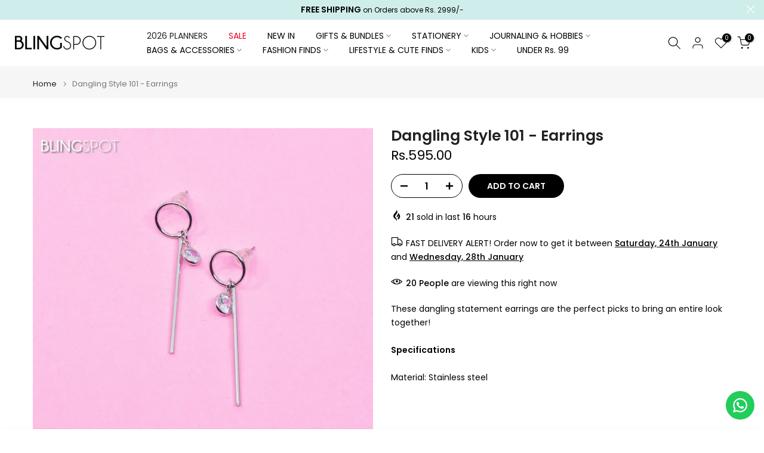

--- FILE ---
content_type: text/html; charset=utf-8
request_url: https://sapi.negate.io/script
body_size: -381
content:
WQvT0k6ijyNNwpbku0SuPN37M1s9FCBESbNMtkwzidO+xUKwO+Cag7FwCWC+8fPkzgdfit3Q5/j1cEEAZC0BoAU=

--- FILE ---
content_type: text/html; charset=utf-8
request_url: https://blingspot.pk/?section_id=login-sidebar
body_size: 1182
content:
<section id="shopify-section-login-sidebar" class="shopify-section t4s-section t4s-line-section t4s-section-admn2-fixed"><link href="//blingspot.pk/cdn/shop/t/131/assets/customer.min.css?v=77978090294984699291768422218" rel="stylesheet" type="text/css" media="all" />
<link href="//blingspot.pk/cdn/shop/t/131/assets/button-style.css?v=14170491694111950561768422218" rel="stylesheet" type="text/css" media="all" />
<link href="//blingspot.pk/cdn/shop/t/131/assets/custom-effect.css?v=95852894293946033061768422218" rel="stylesheet" media="print" onload="this.media='all'"><div class="t4s-drawer__header">
      <span class="is--login" aria-hidden="false">LOGIN</span>
      <span class="is--recover" aria-hidden="true">Reset your password</span>
      <span class="is--create" aria-hidden="true">Register</span>
      <button class="t4s-drawer__close" data-drawer-close aria-label="Close sidebar"><svg class="t4s-iconsvg-close" role="presentation" viewBox="0 0 16 14" width="16"><path d="M15 0L1 14m14 0L1 0" stroke="currentColor" fill="none" fill-rule="evenodd"></path></svg></button>
   </div>
   <div class="t4s-drawer__content">
      <div class="t4s-drawer__main">
         <div data-t4s-scroll-me class="t4s-drawer__scroll t4s-current-scrollbar"><div id="recover_login-sidebar" class="t4s-content-login-sidebar is--recover t4s-text-start" aria-hidden="true">
                <p>Lost your password? Please enter your email address. You will receive a link to create a new password via email.</p><form method="post" action="/account/recover" id="recover_customer_passwordlogin-sidebar" accept-charset="UTF-8"><input type="hidden" name="form_type" value="recover_customer_password" /><input type="hidden" name="utf8" value="✓" /><div class="t4s_field t4s-pr">
                    <input type="email" class="t4s_frm_input t4s_mb_30" 
                      value=""
                      name="email"
                      id="RecoverEmail"
                      autocorrect="off"
                      autocapitalize="off"
                      autocomplete="email"
                      
                      placeholder="Email address"
                    >
                    <label for="RecoverEmail">
                      Email address
                    </label>
                  </div><div class="t4s_field t4s_mb_20">
                    <button class="t4s_btn_submmit t4s-btn t4s-btn-base t4s-btn-full-width t4s-btn-style-default t4s-btn-size-medium t4s-btn-color-primary t4s-btn-effect-default">Reset Password</button>
                  </div>
                  <a class="t4s-d-inline-block" data-login-sidebar="login" href="#login_login-sidebar">Cancel </a></form></div><div id="login_login-sidebar" class="t4s-content-login-sidebar is--login t4s-text-start" aria-hidden="false"><form method="post" action="/account/login" id="customer_loginlogin-sidebar" accept-charset="UTF-8" data-login-with-shop-sign-in="true" novalidate="novalidate"><input type="hidden" name="form_type" value="customer_login" /><input type="hidden" name="utf8" value="✓" /><input type="hidden" name="checkout_url" value="/" /><div class="t4s_field t4s-pr t4s_mb_30">        
                    <input class="t4s_frm_input" 
                      type="email"
                      name="customer[email]"
                      id="CustomerEmail"
                      autocomplete="email"
                      autocorrect="off"
                      autocapitalize="off"
                      
                      placeholder="Email"
                    >
                    <label for="CustomerEmail">
                      Email <span class="required">*</span>
                    </label>
                  </div><div class="t4s_field t4s-pr t4s_mb_10">          
                      <input class="t4s_frm_input" 
                        type="password"
                        value=""
                        name="customer[password]"
                        id="CustomerPassword"
                        autocomplete="current-password"
                        
                        placeholder="Password"
                      >
                      <label for="CustomerPassword">
                        Password <span class="required">*</span>
                      </label>
                    </div>

                    <a href="#recover_login-sidebar" data-login-sidebar="recover" class="t4s-d-block t4s_mb_30">Forgot your password?</a><div class="t4s_field t4s_mb_20">
                    <button class="t4s_btn_submmit t4s-btn t4s-btn-base t4s-btn-full-width t4s-btn-style-default t4s-btn-size-medium t4s-btn-color-primary t4s-btn-effect-default">Sign In</button>
                  </div>
                  <a class="t4s-d-inline-block" data-login-sidebar="create" href="https://account.blingspot.pk?locale=en&region_country=PK"> New customer? Create your account</a></form></div><div id="create_login-sidebar" class="t4s-content-login-sidebar is--create t4s-text-start" data-showing="create" aria-hidden="true"><form method="post" action="/account" id="customer_createlogin-sidebar" accept-charset="UTF-8" data-login-with-shop-sign-up="true" novalidate="novalidate" class="t4s-w-100"><input type="hidden" name="form_type" value="create_customer" /><input type="hidden" name="utf8" value="✓" /><div class="t4s_field t4s-pr t4s_mb_30">      
                     <input class="t4s_frm_input" 
                       type="text"
                       name="customer[first_name]"
                       id="RegisterForm-FirstName"
                       
                       autocomplete="given-name"
                       placeholder="First Name">
                        <label for="RegisterForm-FirstName">
                          First Name
                        </label>
                   </div>
                   <div class="t4s_field t4s-pr t4s_mb_30">
                     <input class="t4s_frm_input" 
                       type="text"
                       name="customer[last_name]"
                       id="RegisterForm-LastName"
                       
                       autocomplete="family-name"
                       placeholder="Last Name"
                     >
                     <label for="RegisterForm-LastName">
                       Last Name
                     </label>
                   </div>
                   <div class="t4s_field t4s-pr t4s_mb_30">
                     <input class="t4s_frm_input" 
                       type="email"
                       name="customer[email]"
                       id="RegisterForm-email"
                       
                       spellcheck="false"
                       autocapitalize="off"
                       autocomplete="email"
                       aria-required="true"
                       
                       placeholder="Email"
                     >
                     <label for="RegisterForm-email">
                       Email <span class="required">*</span>
                     </label>
                   </div><div class="t4s_field t4s-pr t4s_mb_30">     
                     <input class="t4s_frm_input" 
                       type="password"
                       name="customer[password]"
                       id="RegisterForm-password"
                       aria-required="true"
                       
                       placeholder="Password"
                     >
                     <label for="RegisterForm-password">
                       Password <span class="required">*</span>
                     </label>
                   </div><div class="t4s_field t4s_mb_20">
                     <button class="t4s_btn_submmit t4s-btn t4s-btn-base t4s-btn-full-width t4s-btn-style-default t4s-btn-size-medium t4s-btn-color-primary t4s-btn-effect-default">Register</button>
                   </div>
                   <a class="t4s-d-inline-block" data-login-sidebar="login" href="/customer_authentication/login?return_to=%2F%3Fsection_id%3Dlogin-sidebar&locale=en&ui_hint=full"> Already have an account? Login here</a></form></div>

         </div>
      </div>
   </div></section>

--- FILE ---
content_type: text/javascript; charset=utf-8
request_url: https://blingspot.pk/products/dangling-style-101-earrings.js
body_size: -118
content:
{"id":6221545963708,"title":"Dangling Style 101 - Earrings","handle":"dangling-style-101-earrings","description":"These dangling statement earrings are the perfect picks to bring an entire look together!\n\u003cdiv\u003e\u003cbr\u003e\u003c\/div\u003e\n\u003cdiv\u003e\u003cstrong\u003eSpecifications\u003c\/strong\u003e\u003c\/div\u003e\n\u003cdiv\u003e\u003cbr\u003e\u003c\/div\u003e\n\u003cdiv\u003eMaterial: Stainless steel \u003c\/div\u003e\n\u003cdiv\u003e\u003cbr\u003e\u003c\/div\u003e\n\u003cdiv\u003e \u003c\/div\u003e\n\u003cdiv\u003e\u003cbr\u003e\u003c\/div\u003e","published_at":"2021-01-22T04:11:31+05:00","created_at":"2021-01-22T04:11:31+05:00","vendor":"The Blingspot Studio","type":"Jewelry","tags":["earrings","Fancy Earrings","Jewelry"],"price":59500,"price_min":59500,"price_max":59500,"available":true,"price_varies":false,"compare_at_price":null,"compare_at_price_min":0,"compare_at_price_max":0,"compare_at_price_varies":false,"variants":[{"id":37908469973180,"title":"Default Title","option1":"Default Title","option2":null,"option3":null,"sku":"1 - 01 - 1 \/ J - 02","requires_shipping":true,"taxable":true,"featured_image":null,"available":true,"name":"Dangling Style 101 - Earrings","public_title":null,"options":["Default Title"],"price":59500,"weight":0,"compare_at_price":null,"inventory_management":"shopify","barcode":"69973180","requires_selling_plan":false,"selling_plan_allocations":[]}],"images":["\/\/cdn.shopify.com\/s\/files\/1\/2531\/5420\/products\/IMG-20210121-WA0040.jpg?v=1611270709"],"featured_image":"\/\/cdn.shopify.com\/s\/files\/1\/2531\/5420\/products\/IMG-20210121-WA0040.jpg?v=1611270709","options":[{"name":"Title","position":1,"values":["Default Title"]}],"url":"\/products\/dangling-style-101-earrings","media":[{"alt":null,"id":15524791582908,"position":1,"preview_image":{"aspect_ratio":1.0,"height":1200,"width":1200,"src":"https:\/\/cdn.shopify.com\/s\/files\/1\/2531\/5420\/products\/IMG-20210121-WA0040.jpg?v=1611270709"},"aspect_ratio":1.0,"height":1200,"media_type":"image","src":"https:\/\/cdn.shopify.com\/s\/files\/1\/2531\/5420\/products\/IMG-20210121-WA0040.jpg?v=1611270709","width":1200}],"requires_selling_plan":false,"selling_plan_groups":[]}

--- FILE ---
content_type: text/javascript; charset=utf-8
request_url: https://blingspot.pk/products/dangling-style-101-earrings.js
body_size: 49
content:
{"id":6221545963708,"title":"Dangling Style 101 - Earrings","handle":"dangling-style-101-earrings","description":"These dangling statement earrings are the perfect picks to bring an entire look together!\n\u003cdiv\u003e\u003cbr\u003e\u003c\/div\u003e\n\u003cdiv\u003e\u003cstrong\u003eSpecifications\u003c\/strong\u003e\u003c\/div\u003e\n\u003cdiv\u003e\u003cbr\u003e\u003c\/div\u003e\n\u003cdiv\u003eMaterial: Stainless steel \u003c\/div\u003e\n\u003cdiv\u003e\u003cbr\u003e\u003c\/div\u003e\n\u003cdiv\u003e \u003c\/div\u003e\n\u003cdiv\u003e\u003cbr\u003e\u003c\/div\u003e","published_at":"2021-01-22T04:11:31+05:00","created_at":"2021-01-22T04:11:31+05:00","vendor":"The Blingspot Studio","type":"Jewelry","tags":["earrings","Fancy Earrings","Jewelry"],"price":59500,"price_min":59500,"price_max":59500,"available":true,"price_varies":false,"compare_at_price":null,"compare_at_price_min":0,"compare_at_price_max":0,"compare_at_price_varies":false,"variants":[{"id":37908469973180,"title":"Default Title","option1":"Default Title","option2":null,"option3":null,"sku":"1 - 01 - 1 \/ J - 02","requires_shipping":true,"taxable":true,"featured_image":null,"available":true,"name":"Dangling Style 101 - Earrings","public_title":null,"options":["Default Title"],"price":59500,"weight":0,"compare_at_price":null,"inventory_management":"shopify","barcode":"69973180","requires_selling_plan":false,"selling_plan_allocations":[]}],"images":["\/\/cdn.shopify.com\/s\/files\/1\/2531\/5420\/products\/IMG-20210121-WA0040.jpg?v=1611270709"],"featured_image":"\/\/cdn.shopify.com\/s\/files\/1\/2531\/5420\/products\/IMG-20210121-WA0040.jpg?v=1611270709","options":[{"name":"Title","position":1,"values":["Default Title"]}],"url":"\/products\/dangling-style-101-earrings","media":[{"alt":null,"id":15524791582908,"position":1,"preview_image":{"aspect_ratio":1.0,"height":1200,"width":1200,"src":"https:\/\/cdn.shopify.com\/s\/files\/1\/2531\/5420\/products\/IMG-20210121-WA0040.jpg?v=1611270709"},"aspect_ratio":1.0,"height":1200,"media_type":"image","src":"https:\/\/cdn.shopify.com\/s\/files\/1\/2531\/5420\/products\/IMG-20210121-WA0040.jpg?v=1611270709","width":1200}],"requires_selling_plan":false,"selling_plan_groups":[]}